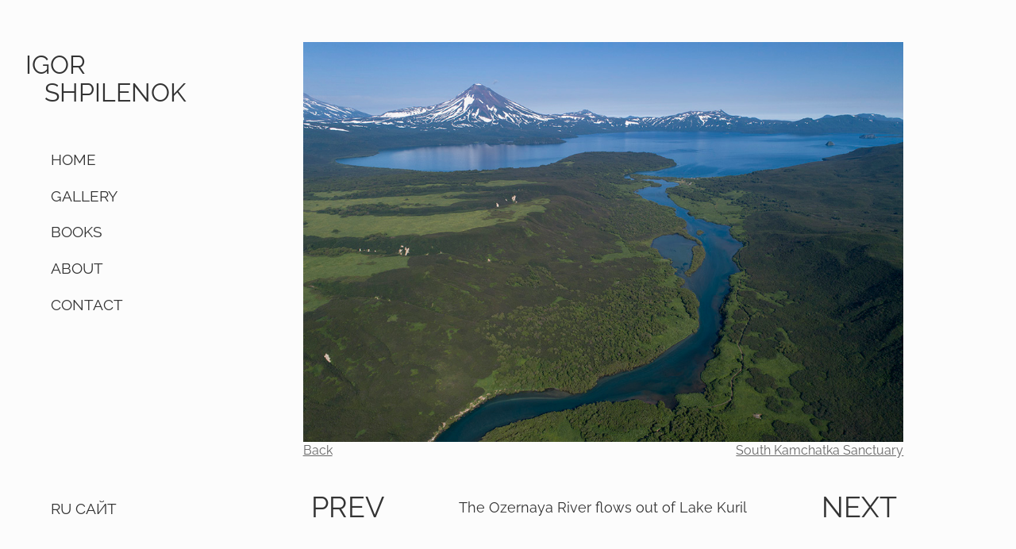

--- FILE ---
content_type: text/html; charset=utf-8
request_url: https://shpilenok.com/t/35-/294
body_size: 1721
content:
<!DOCTYPE html>
<html lang="en">
  <head>
    <meta charset="utf-8"/>
    <meta http-equiv="X-UA-Compatible" content="IE=edge"/>
    <meta name="viewport" content="width=device-width, initial-scale=1.0"/>
<meta content="GDZWehBGDjweTnJBG1IHYiVnYQBXG3wAqy3Wu5MWqcJpCb26iRYF2M7d" name="csrf-token">

<title data-suffix=" | Igor Shpilenok">Gallery | Igor Shpilenok</title>

<meta content="Igor Shpilenok Gallery" name="description">
    <link phx-track-static rel="stylesheet" href="/css/app.css"/>
    <script defer phx-track-static type="text/javascript" src="/js/app.js"></script>
    <link rel="icon" type="image/svg+xml" href="/favicon.svg">
    <link rel="apple-touch-icon" sizes="180x180" href="/apple-touch-icon.png">
    <link rel="icon" type="image/png" sizes="32x32" href="/favicon-32x32.png">
    <link rel="icon" type="image/png" sizes="16x16" href="/favicon-16x16.png">
    <link rel="mask-icon" href="/safari-pinned-tab.svg" color="#5bbad5">
  </head>
  <body>
    <div id="nav">
<div data-phx-session="SFMyNTY.[base64].Gfo-GS1HMAmHpMf-JM2VmscYSmIxmzZCiZ-d9o6ZVlo" data-phx-static="SFMyNTY.g2gDaAJhBXQAAAADZAAKYXNzaWduX25ld2pkAAVmbGFzaHQAAAAAZAACaWRtAAAAFHBoeC1HSXhlR3pTQThhWC01d1dGbgYAS1Qx2psBYgABUYA.Gce2Oq_CYA70ge1q_2mKSJ0aRX4axZTP98NFEMyLjZQ" id="phx-GIxeGzSA8aX-5wWF"><div id="logo">
<h1>IGOR</h1>
<h1>SHPILENOK</h1>
</div>
<div id="menu" phx-hook="nav">
<a data-phx-link="redirect" data-phx-link-state="push" href="/"><h3>HOME</h3></a>
<a data-phx-link="redirect" data-phx-link-state="push" href="/c/1-all"><h3>GALLERY</h3></a>
<a data-phx-link="redirect" data-phx-link-state="push" href="/books"><h3>BOOKS</h3></a>
<a data-phx-link="redirect" data-phx-link-state="push" href="/about"><h3>ABOUT</h3></a>
<a data-phx-link="redirect" data-phx-link-state="push" href="/contact"><h3>CONTACT</h3></a>
<h3 id="lang" phx-click="switch_lang">RU САЙТ</h3>
</div>
<div id="mobile_nav">
  <svg id="burger" xmlns="http://www.w3.org/2000/svg" viewBox="0 0 512 512">
    <path d="M492 236H20a20 20 0 100 40h472a20 20 0 100-40zM492 76H20a20 20 0 100 40h472a20 20 0 100-40zM492 396H20a20 20 0 100 40h472a20 20 0 100-40z"></path>
  </svg>
<h1>IGOR SHPILENOK</h1>
</div></div>
    </div>
    <div id="main">
<div data-phx-main="true" data-phx-session="SFMyNTY.[base64].ANWs2ORvyRIhuDaMPdqqiEN8VzWqJrpO324tOqSJWdw" data-phx-static="SFMyNTY.g2gDaAJhBXQAAAADZAAKYXNzaWduX25ld2pkAAVmbGFzaHQAAAAAZAACaWRtAAAAFHBoeC1HSXhlR3pObGZKZi01MUJDbgYAS1Qx2psBYgABUYA.a-ycaX3nLOPXPnuogy3_AEDVOUk4yiaBAKPGwwNiqSw" id="phx-GIxeGzNlfJf-51BC">
<div id="bigimg" phx-hook="bigimg" next="/images/photo/295-YTIYSAOQKVE2N6VJD427F4AMSY7TQKZ5.jpg" prev="/images/photo/293-73JOYBNPY3OFKXJKAOFKPKDIHXE7REIO.jpg">
<img class="fade" id="mainimg" src="/images/photo/294-MXOB2RD56WDHTR5RZEPWKLW3VCE5OVHQ.jpg">
  <div id="navigation" class="fade">
    <span id="controls">
<a data-phx-link="redirect" data-phx-link-state="push" href="/t/35-">Back</a>

    </span>
    <span id="tags">

<a data-phx-link="redirect" data-phx-link-state="push" href="/t/35-South%20Kamchatka%20Sanctuary">South Kamchatka Sanctuary</a>

    </span>
  </div>
  <div id="underimg">

      <a id="prev">
PREV
      </a>

<p class="fade" id="description">The Ozernaya River flows out of Lake Kuril</p>

      <a id="next">
NEXT
      </a>

  </div>
</div></div>
    </div>
  <script defer src="https://static.cloudflareinsights.com/beacon.min.js/vcd15cbe7772f49c399c6a5babf22c1241717689176015" integrity="sha512-ZpsOmlRQV6y907TI0dKBHq9Md29nnaEIPlkf84rnaERnq6zvWvPUqr2ft8M1aS28oN72PdrCzSjY4U6VaAw1EQ==" data-cf-beacon='{"version":"2024.11.0","token":"a73671c668b84f09b1b646322c82e2e0","r":1,"server_timing":{"name":{"cfCacheStatus":true,"cfEdge":true,"cfExtPri":true,"cfL4":true,"cfOrigin":true,"cfSpeedBrain":true},"location_startswith":null}}' crossorigin="anonymous"></script>
</body>
</html>


--- FILE ---
content_type: text/css
request_url: https://shpilenok.com/css/app.css
body_size: 5422
content:
#nprogress{pointer-events:none}#nprogress .bar{background:#29d;height:2px;left:0;position:fixed;top:0;width:100%;z-index:1031}#nprogress .peg{box-shadow:0 0 10px #29d,0 0 5px #29d;display:block;height:100%;opacity:1;position:absolute;right:0;-webkit-transform:rotate(3deg) translateY(-4px);-ms-transform:rotate(3deg) translateY(-4px);transform:rotate(3deg) translateY(-4px);width:100px}#nprogress .spinner{display:block;position:fixed;right:15px;top:15px;z-index:1031}#nprogress .spinner-icon{-webkit-animation:nprogress-spinner .4s linear infinite;animation:nprogress-spinner .4s linear infinite;border-color:#29d transparent transparent #29d;border-radius:50%;border-style:solid;border-width:2px;box-sizing:border-box;height:18px;width:18px}.nprogress-custom-parent{overflow:hidden;position:relative}.nprogress-custom-parent #nprogress .bar,.nprogress-custom-parent #nprogress .spinner{position:absolute}@-webkit-keyframes nprogress-spinner{0%{-webkit-transform:rotate(0deg)}to{-webkit-transform:rotate(1turn)}}@keyframes nprogress-spinner{0%{transform:rotate(0deg)}to{transform:rotate(1turn)}}:root{--tagify-dd-color-primary:#3595f6;--tagify-dd-bg-color:#fff}.tagify{--tags-disabled-bg:#f1f1f1;--tags-border-color:#ddd;--tags-hover-border-color:#ccc;--tags-focus-border-color:#3595f6;--tag-bg:#e5e5e5;--tag-hover:#d3e2e2;--tag-text-color:#000;--tag-text-color--edit:#000;--tag-pad:0.3em 0.5em;--tag-inset-shadow-size:1.1em;--tag-invalid-color:#d39494;--tag-invalid-bg:hsla(0,42%,70%,.5);--tag-remove-bg:hsla(0,42%,70%,.3);--tag-remove-btn-color:#000;--tag-remove-btn-bg:none;--tag-remove-btn-bg--hover:#c77777;--input-color:inherit;--tag--min-width:1ch;--tag--max-width:auto;--tag-hide-transition:0.3s;--placeholder-color:rgba(0,0,0,.4);--placeholder-color-focus:rgba(0,0,0,.25);--loader-size:.8em;align-items:flex-start;border:1px solid #ddd;border:1px solid var(--tags-border-color);box-sizing:border-box;cursor:text;display:flex;flex-wrap:wrap;line-height:0;outline:none;padding:0;position:relative;transition:.1s}@keyframes tags--bump{30%{transform:scale(1.2)}}@keyframes rotateLoader{to{transform:rotate(1turn)}}.tagify:hover{border-color:#ccc;border-color:var(--tags-hover-border-color)}.tagify.tagify--focus{border-color:#3595f6;border-color:var(--tags-focus-border-color);transition:0s}.tagify[disabled]{background:var(--tags-disabled-bg);filter:saturate(0);opacity:.5}.tagify[disabled],.tagify[readonly].tagify--select{pointer-events:none}.tagify[readonly]:not(.tagify--mix):not(.tagify--select){cursor:default}.tagify[readonly]:not(.tagify--mix):not(.tagify--select)>.tagify__input{margin:5px 0;visibility:hidden;width:0}.tagify[readonly]:not(.tagify--mix):not(.tagify--select) .tagify__tag>div{padding:.3em .5em;padding:var(--tag-pad)}.tagify[readonly]:not(.tagify--mix):not(.tagify--select) .tagify__tag>div:before{background:linear-gradient(45deg,var(--tag-bg) 25%,transparent 25%,transparent 50%,var(--tag-bg) 50%,var(--tag-bg) 75%,transparent 75%,transparent) 0/5px 5px;box-shadow:none;filter:brightness(.95)}.tagify--loading .tagify__input>br:last-child,.tagify[readonly] .tagify__tag__removeBtn{display:none}.tagify--loading .tagify__input:before{content:none}.tagify--loading .tagify__input:after{animation:rotateLoader .4s linear infinite;border-color:#eee #bbb #888 transparent;border-radius:50%;border-style:solid;border-width:3px;content:"";content:""!important;height:.7em;height:var(--loader-size);margin:-2px 0 -2px .5em;opacity:1;vertical-align:middle;width:.7em;width:var(--loader-size)}.tagify--loading .tagify__input:empty:after{margin-left:0}.tagify+input,.tagify+textarea{left:-9999em!important;position:absolute!important;transform:scale(0)!important}.tagify__tag{align-items:center;cursor:default;display:inline-flex;line-height:normal;margin:5px 0 5px 5px;outline:none;position:relative;transition:.13s ease-out;z-index:1}.tagify__tag>div{border-radius:3px;box-sizing:border-box;color:#000;color:var(--tag-text-color,#000);line-height:inherit;max-width:100%;padding:.3em .5em;padding:var(--tag-pad,.3em .5em);transition:.13s ease-out;vertical-align:top;white-space:nowrap}.tagify__tag>div>*{display:inline-block;max-width:auto;max-width:var(--tag--max-width,auto);min-width:1ch;min-width:var(--tag--min-width,1ch);overflow:hidden;text-overflow:ellipsis;transition:.8s ease,color .1s;vertical-align:top;white-space:pre-wrap}.tagify__tag>div>[contenteditable]{cursor:text;margin:-2px;max-width:350px;outline:none;padding:2px;user-select:text}.tagify__tag>div:before{animation:tags--bump .3s ease-out 1;border-radius:inherit;bottom:0;box-shadow:inset 0 0 0 1.1em #e5e5e5;box-shadow:0 0 0 var(--tag-inset-shadow-size,1.1em) var(--tag-bg,#e5e5e5) inset;content:"";left:0;pointer-events:none;position:absolute;right:0;top:0;transition:.12s ease;z-index:-1}.tagify__tag:focus div:before,.tagify__tag:hover:not([readonly]) div:before{bottom:-2px;box-shadow:inset 0 0 0 1.1em #d3e2e2;box-shadow:0 0 0 var(--tag-inset-shadow-size,1.1em) var(--tag-hover,#d3e2e2) inset;left:-2px;right:-2px;top:-2px}.tagify__tag--loading{pointer-events:none}.tagify__tag--loading .tagify__tag__removeBtn{display:none}.tagify__tag--loading:after{--loader-size:.4em;animation:rotateLoader .4s linear infinite;border-color:#eee #bbb #888 transparent;border-radius:50%;border-style:solid;border-width:3px;content:"";height:.7em;height:var(--loader-size);margin:0 .5em 0 -.1em;opacity:1;vertical-align:middle;width:.7em;width:var(--loader-size)}.tagify__tag--flash div:before{animation:none}.tagify__tag--hide{margin-left:0;margin-right:0;opacity:0;padding-left:0;padding-right:0;pointer-events:none;transform:scale(0);transition:.3s;transition:var(--tag-hide-transition,.3s);width:0!important}.tagify__tag--hide>div>*{white-space:nowrap}.tagify__tag.tagify--noAnim>div:before{animation:none}.tagify__tag.tagify--notAllowed:not(.tagify__tag--editable) div>span{opacity:.5}.tagify__tag.tagify--notAllowed:not(.tagify__tag--editable) div:before{box-shadow:inset 0 0 0 1.1em hsla(0,42%,70%,.5)!important;box-shadow:0 0 0 var(--tag-inset-shadow-size,1.1em) var(--tag-invalid-bg,hsla(0,42%,70%,.5)) inset!important;transition:.2s}.tagify__tag[readonly] .tagify__tag__removeBtn{display:none}.tagify__tag[readonly]>div:before{background:linear-gradient(45deg,var(--tag-bg) 25%,transparent 25%,transparent 50%,var(--tag-bg) 50%,var(--tag-bg) 75%,transparent 75%,transparent) 0/5px 5px;box-shadow:none;filter:brightness(.95)}.tagify__tag--editable>div{color:#000;color:var(--tag-text-color--edit,#000)}.tagify__tag--editable>div:before{box-shadow:inset 0 0 0 2px #d3e2e2!important;box-shadow:0 0 0 2px var(--tag-hover,#d3e2e2) inset!important}.tagify__tag--editable>.tagify__tag__removeBtn{pointer-events:none}.tagify__tag--editable>.tagify__tag__removeBtn:after{opacity:0;transform:translateX(100%) translateX(5px)}.tagify__tag--editable.tagify--invalid>div:before{box-shadow:inset 0 0 0 2px #d39494!important;box-shadow:0 0 0 2px var(--tag-invalid-color,#d39494) inset!important}.tagify__tag__removeBtn{align-items:center;background:none;background:var(--tag-remove-btn-bg,none);border-radius:50px;color:#000;color:var(--tag-remove-btn-color,#000);cursor:pointer;display:inline-flex;font:14px/1 Arial;height:14px;justify-content:center;margin-left:auto;margin-right:4.6666666667px;order:5;overflow:hidden;transition:.2s ease-out;width:14px}.tagify__tag__removeBtn:after{content:"×";transition:.3s,color 0s}.tagify__tag__removeBtn:hover{background:#c77777;background:var(--tag-remove-btn-bg--hover,#c77777);color:#fff}.tagify__tag__removeBtn:hover+div>span{opacity:.5}.tagify__tag__removeBtn:hover+div:before{box-shadow:inset 0 0 0 1.1em hsla(0,42%,70%,.3)!important;box-shadow:0 0 0 var(--tag-inset-shadow-size,1.1em) var(--tag-remove-bg,hsla(0,42%,70%,.3)) inset!important;transition:box-shadow .2s}.tagify:not(.tagify--mix) .tagify__input br{display:none}.tagify:not(.tagify--mix) .tagify__input *{display:inline;white-space:nowrap}.tagify__input{box-sizing:inherit;color:inherit;color:var(--input-color,inherit);display:inline-block;flex-grow:1;line-height:normal;margin:5px;min-width:110px;padding:.3em .5em;padding:var(--tag-pad,.3em .5em);position:relative;white-space:pre-wrap}.tagify__input:focus{outline:none}.tagify__input:focus:before{opacity:0;transform:translatex(6px);transition:.2s ease-out}@supports(-ms-ime-align:auto){.tagify__input:focus:before{display:none}}.tagify__input:focus:empty:before{color:rgba(0,0,0,.25);color:var(--placeholder-color-focus);opacity:1;transform:none;transition:.2s ease-out}@-moz-document url-prefix(){.tagify__input:focus:empty:after{display:none}}.tagify__input:before{color:rgba(0,0,0,.4);color:var(--placeholder-color);content:attr(data-placeholder);height:1em;line-height:1em;margin:auto 0;opacity:0;pointer-events:none;position:absolute;white-space:nowrap;z-index:1}.tagify__input:after{color:#000;content:attr(data-suggest);display:inline-block;max-width:100px;opacity:.3;pointer-events:none;white-space:pre}.tagify__input .tagify__tag{margin:0 1px}.tagify__input .tagify__tag>div{padding-bottom:0;padding-top:0}.tagify--mix{display:block}.tagify--mix .tagify__input{display:block;height:100%;line-height:1.5;margin:0;padding:5px;width:100%}.tagify--mix .tagify__input:before{display:none;height:auto;line-height:inherit}.tagify--mix .tagify__input:after{content:none}.tagify--select:after{bottom:0;content:">";font:16px monospace;height:8px;line-height:8px;opacity:.5;pointer-events:none;position:absolute;right:0;top:50%;transform:translate(-150%,-50%) scaleX(1.2) rotate(90deg);transition:.2s ease-in-out}.tagify--select[aria-expanded=true]:after{transform:translate(-150%,-50%) rotate(270deg) scaleY(1.2)}.tagify--select .tagify__tag{bottom:0;position:absolute;right:1.8em;top:0}.tagify--select .tagify__tag div{display:none}.tagify--select .tagify__input{width:100%}.tagify--empty .tagify__input:before{display:inline-block;opacity:1;transform:none;transition:.2s ease-out;width:auto}.tagify--mix .tagify--empty .tagify__input:before{display:inline-block}.tagify--invalid{--tags-border-color:#d39494}.tagify__dropdown{overflow:hidden;position:absolute;transform:translateY(1px);z-index:9999}.tagify__dropdown[placement=top]{margin-top:0;transform:translateY(-100%)}.tagify__dropdown[placement=top] .tagify__dropdown__wrapper{border-bottom-width:0;border-top-width:1.1px}.tagify__dropdown[position=text]{box-shadow:0 0 0 3px rgba(var(--tagify-dd-color-primary),.1);font-size:.9em}.tagify__dropdown[position=text] .tagify__dropdown__wrapper{border-width:1px}.tagify__dropdown__wrapper{background:#fff;background:var(--tagify-dd-bg-color);border-bottom-width:1px;border-color:#3595f6;border-bottom:1.33px solid var(--tagify-dd-color-primary);border-left:1px solid var(--tagify-dd-color-primary);border-right:1px solid var(--tagify-dd-color-primary);border-top-width:1px;border-top:0 solid var(--tagify-dd-color-primary);box-shadow:0 2px 4px -2px rgba(0,0,0,.2);max-height:300px;overflow:auto;transition:.25s cubic-bezier(0,1,.5,1)}.tagify__dropdown--initial .tagify__dropdown__wrapper{max-height:20px;transform:translateY(-1em)}.tagify__dropdown--initial[placement=top] .tagify__dropdown__wrapper{transform:translateY(2em)}.tagify__dropdown__item{border-radius:2px;box-sizing:inherit;cursor:pointer;margin:1px;outline:none;padding:.3em .5em;position:relative}.tagify__dropdown__item--active{background:#3595f6;background:var(--tagify-dd-color-primary);color:#fff}.tagify__dropdown__item:active{filter:brightness(105%)}html{color:#333;font-family:Raleway,Lato,sans-serif;font-weight:400;line-height:1.4}h1,h2,h3,h4,h5,h6{font-weight:400;margin-top:0}h3{font-size:19px}h4{font-size:24px}p{font-size:18px}#nav{background-color:#fcfcfc;box-sizing:border-box;padding:2rem 0 0 2rem;position:fixed;top:0;width:15rem}#nav,#nav>div{height:100%}#nav #logo{margin-bottom:2rem;margin-top:2rem}#nav #logo h1{font-weight:300;line-height:1.1;margin:0}#nav #logo h1:nth-child(2){margin-left:1.5rem}#nav #lang{bottom:2rem;margin:1.5rem 0;position:absolute}#nav h3{margin:0;padding:1ex 0}#nav h3:hover{color:#6d8a38;cursor:pointer}#nav #menu{margin-left:2rem;padding-top:.75rem}#nav #menu a{color:inherit;text-decoration:none}#nav #menu a:focus{outline:none}#nav #mobile_nav{background-color:#fcfcfc;display:none;grid-template-columns:3rem 1fr;place-items:center;width:100vw}#nav #mobile_nav #burger{grid-column:1;grid-row:1;height:1.75rem;width:1.75rem}#nav #mobile_nav #burger:hover{cursor:pointer}#nav #mobile_nav h1{font-weight:300;grid-column:1/span 2;grid-row:1;line-height:1.1;margin:.5rem 0}#nav #mobile_nav:after{bottom:1px;box-shadow:0 0 3px 1px rgba(0,0,0,.2);content:"";position:absolute;width:100%;z-index:-1}@media only screen and (max-width:800px){#nav{padding:0;width:100vw}#nav,#nav>div{height:auto}#nav #mobile_nav{display:grid}#nav #lang{position:static}#nav #menu{height:0;margin:0;max-height:70vh;overflow:auto;padding-top:0;text-align:center;transition:height .2s ease-in-out}#nav #menu a:first-child h3{margin-top:1.5rem}#nav #menu a:last-child h3{margin-bottom:1.5rem}#nav #menu h3{font-size:1.1rem;padding:.75rem 0}#nav #logo{display:none}}@media only screen and (max-width:350px){#nav{padding:0}#nav #mobile_nav h1{font-size:20px}}#gallery{margin:0 1.5rem}#gallery #gallery_images{grid-gap:1rem;align-items:center;display:grid;grid-template-columns:repeat(auto-fill,minmax(24rem,1fr));justify-items:center}#gallery #gallery_images .img_container{display:grid;grid-template-rows:1fr auto;height:100%;max-width:100%}#gallery #gallery_images .img_container img{height:100%;object-fit:cover;width:100%}#gallery #gallery_images .img_container h3{font-size:24px;text-align:center}#gallery #gallery_images .img_container>a{color:inherit;display:block;text-decoration:none}#gallery #gallery_images .img_container>a h3{font-size:18px;margin:.5rem 0}#gallery #gallery_images .img_container .mobile_meta{height:0;margin:0 .5rem;overflow:hidden;transition:height .3s ease-in-out}#gallery #gallery_images .img_container .mobile_meta p{margin:2rem 0;text-align:center}#gallery #gallery_images .img_container .mobile_meta a{padding-right:.25rem}@media only screen and (max-width:800px){#gallery{margin:0;padding-bottom:2rem}#gallery #gallery_images{display:block}#gallery #gallery_images .img_container{margin:1rem 0}#gallery #gallery_images .img_container>a h3{margin-bottom:0;margin-top:1rem}#gallery #gallery_images .admin_options{padding:0 .5rem;width:calc(100% - 1rem)!important}}#bigimg{display:flex;flex-direction:column;height:100%;justify-content:center;margin:0 auto;max-width:90rem;width:95%}#bigimg .fade{transition:opacity .2s}#bigimg img{max-height:70vh;object-fit:contain;object-position:bottom;padding-top:2rem;width:100%}#bigimg #navigation{display:flex;justify-content:space-between;margin:0 auto}#bigimg #navigation #tags a{margin-left:.25rem}#bigimg #navigation #controls a{margin-right:.25rem}#bigimg #underimg{display:grid;grid-template-columns:1fr 3fr 1fr;margin:0 auto;place-items:center;width:80%}#bigimg #underimg #description{margin:3rem 0;max-width:25rem;text-align:center}#bigimg #underimg #next,#bigimg #underimg #prev{color:#333;font-size:2.25rem;font-weight:300;text-decoration:none}#bigimg #underimg #next:hover,#bigimg #underimg #prev:hover{color:#6d8a38;cursor:pointer}#bigimg #underimg #next:focus,#bigimg #underimg #prev:focus{outline:none}#bigimg #underimg #prev{margin-right:.75rem}#bigimg #underimg #next{margin-left:.75rem}#bigimg #underimg .unavailable{visibility:hidden}#bigimg #underimg .unavailable:hover{color:#333!important;cursor:not-allowed!important}@media only screen and (max-width:900px){#bigimg #underimg{grid-template-columns:1fr 1fr 1fr}#bigimg #underimg #next,#bigimg #underimg #prev{grid-row:2}#bigimg #underimg #next{grid-column:3}#bigimg #underimg #description{grid-column:1/span 3}}@media only screen and (max-width:800px){#bigimg{margin:0;overflow:hidden;width:100%}#bigimg #underimg #description{margin:.75rem 0}}.tags-look .tagify__dropdown__item{background:#f3f3f3;border:1px solid #ccc;border-radius:3px;color:#000;display:inline-block;font-size:.85em;margin:.2em;padding:.3em .5em;transition:0s}.tags-look .tagify__dropdown__item--active{color:#000}.tags-look .tagify__dropdown__item:hover{background:var(--tag-hover,#d3e2e2);border-color:#96b9b9}form label{font-weight:600;margin-right:.5rem}form #form_small{display:flex;flex-wrap:wrap;justify-content:space-between;margin-bottom:.75rem}form .form_component{margin:.75rem 0}form .form_component label:after{content:":"}form .img-preview img{box-sizing:border-box;display:block;margin:1rem auto;max-height:20rem;max-width:100%}form .img-preview progress{display:block;margin:1rem auto;width:20rem}form #form_big{margin-bottom:.75rem}form #form_big label{display:block}form #form_big textarea{background-color:#fff;border:1px solid #d6d6d6;border-radius:2px;box-sizing:border-box;font-family:inherit;font-size:.95rem;min-height:6rem;min-width:50rem;padding:.5rem;resize:vertical;width:100%}form #form_big textarea:focus{background-color:#f7faff}form input{background-color:#fff;border:1px solid #d6d6d6;border-radius:2px;font-size:.95rem;min-width:20rem;padding:.5rem}form input:focus{background-color:#f7faff}form button{background-color:#6d8a38;border:0;border-radius:2px;color:#fcfcfc;cursor:pointer;font-weight:700;max-width:8rem;padding:.5rem;text-transform:uppercase;width:100%}form button:hover{background-color:#7b9c3f}form button:active{background-color:#506629}form .invalid-feedback{color:#cf1f1f;margin:.5rem 0 0}#books{margin:0 0 0 1.5rem}#books .book{margin:.75rem}#books .book img{display:inline-block;margin-right:.75rem;margin-top:.5rem;max-width:23rem;width:100%}#books .book .info{display:inline-block;margin-top:.75rem;vertical-align:top}#books .book .info h4{font-size:1.5rem;margin-bottom:0}@media only screen and (max-width:800px){#books{padding-bottom:2rem}#books,#books .book{margin:0}#books .book img{margin-right:0;max-width:none;width:100%}#books .book .admin_options,#books .book .info{box-sizing:border-box;padding:0 .5rem}}#posts{margin:5rem 1.5rem}#posts h2{margin:1em 0}#posts .post{display:grid;grid-template-columns:1fr auto;margin:.75rem 0}#posts .post img{margin:0 10vw;max-width:23rem;place-self:center;width:100%}#posts .post .info{margin-top:.75rem;vertical-align:top}#posts .post .info h4{font-size:1.3rem;font-weight:700;margin-bottom:0}@media only screen and (max-width:1250px){#posts .post{display:block;margin:0}#posts .post img{display:block;margin:0 auto;max-width:27rem}}@media only screen and (max-width:800px){#posts{margin:0;padding-bottom:2rem}#posts h2{padding:0 .5rem}#posts .post{margin:0}#posts .post img{max-width:none}#posts .post .admin_options,#posts .post .info{box-sizing:border-box;display:block;margin:2rem 0;padding:0 .5rem}}#contact{margin:0 2rem}#contact h2{padding:3rem 0 1.5rem}#contact .form_component{margin-top:.75rem;max-width:40rem}#contact .form_component input{box-sizing:border-box;width:100%}#contact #form_big{margin-top:.75rem;max-width:40rem;width:100%}#contact #form_big textarea{min-height:10rem}#contact #status{display:inline;margin:0 1.5rem}#contact #social{margin-top:1.5rem}#contact #social img{margin-right:.75rem;max-height:2rem}#contact #social img:hover{opacity:60%}@media only screen and (max-width:800px){#contact{margin:0 .5rem}#contact h2{padding-bottom:0}#contact #form_big,#contact .form_component{max-width:none}}html{background-color:#fcfcfc}body{height:calc(100vh - 4rem);margin:2rem 0}#auth{padding:3rem}#main{padding-left:15rem}#main,#main>div{height:100%}#main a{color:#676767}#main #new_item{align-items:center;background-color:#fcfcfc;border:2px solid #676767;border-radius:50%;box-shadow:2px 2px 5px -4px rgba(0,0,0,.75);display:flex;height:2rem;justify-content:center;padding:.75rem;position:fixed;right:10%;text-decoration:none;top:10%;width:2rem}#main #new_item:hover .plus:after,#main #new_item:hover .plus:before{background-color:#6d8a38}#main #new_items{position:fixed;right:5%;top:5%}#main #new_items a{background-color:#fcfcfc;border:1px solid #676767;border-radius:.25rem;box-shadow:2px 2px 5px -4px rgba(0,0,0,.75);display:block;margin:.75rem;padding:.75rem;text-align:center}#main #new_items a:hover{color:#6d8a38}#main .admin_options{display:inline-block;width:100%}#main .admin_options a:first-child{float:left}#main .admin_options a:nth-child(2){float:right}.hovered{color:#6d8a38!important}.red{color:#cf1f1f!important}.green{color:#6d8a38}.cross,.plus{display:inline-flex;flex-direction:column;grid-column:2;height:.75rem;justify-content:center;position:relative;width:.75rem}.cross:after,.cross:before,.plus:after,.plus:before{background-color:#333;content:"";height:2px;position:absolute;width:100%}.cross:hover:after,.cross:hover:before,.plus:hover:after,.plus:hover:before{cursor:pointer}.cross:before{transform:rotate(45deg)}.cross:after{transform:rotate(-45deg)}.cross:hover:after,.cross:hover:before{background-color:red}.plus:before{transform:rotate(90deg)}.plus:after{transform:rotate(0deg)}.plus:hover:after,.plus:hover:before{background-color:#6d8a38}@media only screen and (max-width:800px){#main{height:calc(100% - 3rem);padding-left:0;padding-top:3rem}body{height:100vh;margin:0}}.invalid-feedback{color:#a94442;display:block;margin:-1rem 0 2rem}.phx-no-feedback.invalid-feedback,.phx-no-feedback .invalid-feedback{display:none}.phx-click-loading{opacity:.5;transition:opacity 1s ease-out}.phx-disconnected{cursor:wait}.phx-disconnected *{pointer-events:none}.phx-modal{background-color:rgba(0,0,0,.4);height:100%;left:0;opacity:1!important;overflow:auto;position:fixed;top:0;width:100%;z-index:1}.phx-modal-content{background-color:#fefefe;border:1px solid #888;left:50%;max-width:50rem;padding:1rem;position:absolute;top:50%;transform:translate(-50%,-50%)}.phx-modal-content h2{margin-bottom:.5rem}.phx-modal-close{color:#aaa;float:right;font-size:28px;font-weight:700}.phx-modal-close:focus,.phx-modal-close:hover{color:#000;cursor:pointer;text-decoration:none}.alert{border:1px solid transparent;border-radius:4px;margin-bottom:20px;padding:15px}.alert-info{background-color:#d9edf7;border-color:#bce8f1;color:#31708f}.alert-warning{background-color:#fcf8e3;border-color:#faebcc;color:#8a6d3b}.alert-danger{background-color:#f2dede;border-color:#ebccd1;color:#a94442}.alert p{margin-bottom:0}.alert:empty{display:none}@font-face{font-display:swap;font-family:Raleway;font-style:normal;font-weight:400;src:url(/js/fb4e05231f89be643737.woff2) format("woff2"),url(/js/8745d609142c140d7bdc.woff) format("woff");unicode-range:U+0460-052f,U+1c80-1c88,U+20b4,U+2de0-2dff,U+a640-a69f,U+fe2e-fe2f}@font-face{font-display:swap;font-family:Raleway;font-style:normal;font-weight:400;src:url(/js/cb4f2846a9e6286936a1.woff2) format("woff2"),url(/js/8745d609142c140d7bdc.woff) format("woff");unicode-range:U+0400-045f,U+0490-0491,U+04b0-04b1,U+2116}@font-face{font-display:swap;font-family:Raleway;font-style:normal;font-weight:400;src:url(/js/8efa7e0a2615cd431d28.woff2) format("woff2"),url(/js/8745d609142c140d7bdc.woff) format("woff");unicode-range:U+0102-0103,U+0110-0111,U+0128-0129,U+0168-0169,U+01a0-01a1,U+01af-01b0,U+1ea0-1ef9,U+20ab}@font-face{font-display:swap;font-family:Raleway;font-style:normal;font-weight:400;src:url(/js/0d87da54ef6ba3feba64.woff2) format("woff2"),url(/js/8745d609142c140d7bdc.woff) format("woff");unicode-range:U+0100-024f,U+0259,U+1e??,U+2020,U+20a0-20ab,U+20ad-20cf,U+2113,U+2c60-2c7f,U+a720-a7ff}@font-face{font-display:swap;font-family:Raleway;font-style:normal;font-weight:400;src:url(/js/d0033942a11996c40380.woff2) format("woff2"),url(/js/8745d609142c140d7bdc.woff) format("woff");unicode-range:U+00??,U+0131,U+0152-0153,U+02bb-02bc,U+02c6,U+02da,U+02dc,U+2000-206f,U+2074,U+20ac,U+2122,U+2191,U+2193,U+2212,U+2215,U+feff,U+fffd}